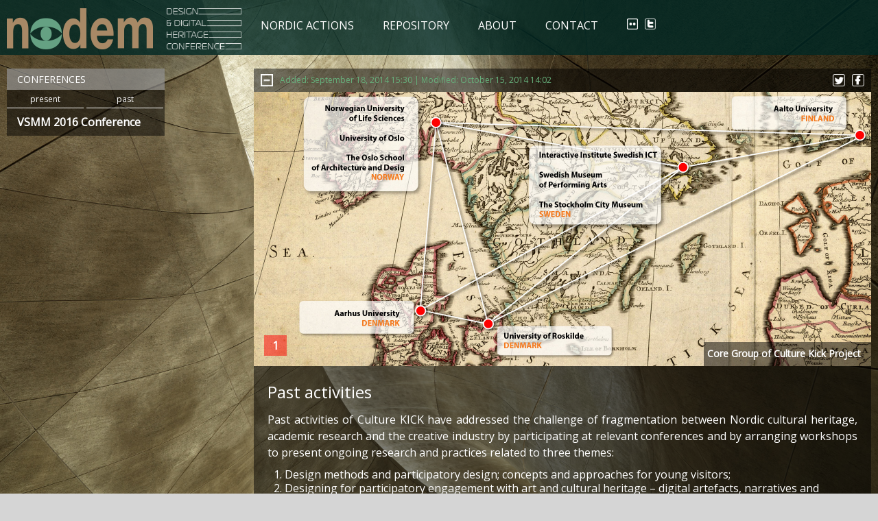

--- FILE ---
content_type: text/html; charset=UTF-8
request_url: http://nodem.org/nordic-actions/culture-kick/past-activities/
body_size: 4321
content:


<!DOCTYPE html>
<html lang="en-US">
<head>
<title>Past activities | Nodem</title>
<meta name="viewport" content="width=device-width">
<meta name="viewport" content="initial-scale=0.8, user-scalable=no">
<meta charset="UTF-8" />
<link rel="profile" href="http://gmpg.org/xfn/11">
<link rel="pingback" href="http://nodem.org/xmlrpc.php">
<link rel='dns-prefetch' href='//fonts.googleapis.com' />
<link rel='dns-prefetch' href='//s.w.org' />
<link rel="alternate" type="application/rss+xml" title="Nodem &raquo; Feed" href="http://nodem.org/feed/" />
<link rel="alternate" type="application/rss+xml" title="Nodem &raquo; Comments Feed" href="http://nodem.org/comments/feed/" />
		<script type="text/javascript">
			window._wpemojiSettings = {"baseUrl":"https:\/\/s.w.org\/images\/core\/emoji\/2.2.1\/72x72\/","ext":".png","svgUrl":"https:\/\/s.w.org\/images\/core\/emoji\/2.2.1\/svg\/","svgExt":".svg","source":{"concatemoji":"http:\/\/nodem.org\/wp-includes\/js\/wp-emoji-release.min.js?ver=4.7.31"}};
			!function(t,a,e){var r,n,i,o=a.createElement("canvas"),l=o.getContext&&o.getContext("2d");function c(t){var e=a.createElement("script");e.src=t,e.defer=e.type="text/javascript",a.getElementsByTagName("head")[0].appendChild(e)}for(i=Array("flag","emoji4"),e.supports={everything:!0,everythingExceptFlag:!0},n=0;n<i.length;n++)e.supports[i[n]]=function(t){var e,a=String.fromCharCode;if(!l||!l.fillText)return!1;switch(l.clearRect(0,0,o.width,o.height),l.textBaseline="top",l.font="600 32px Arial",t){case"flag":return(l.fillText(a(55356,56826,55356,56819),0,0),o.toDataURL().length<3e3)?!1:(l.clearRect(0,0,o.width,o.height),l.fillText(a(55356,57331,65039,8205,55356,57096),0,0),e=o.toDataURL(),l.clearRect(0,0,o.width,o.height),l.fillText(a(55356,57331,55356,57096),0,0),e!==o.toDataURL());case"emoji4":return l.fillText(a(55357,56425,55356,57341,8205,55357,56507),0,0),e=o.toDataURL(),l.clearRect(0,0,o.width,o.height),l.fillText(a(55357,56425,55356,57341,55357,56507),0,0),e!==o.toDataURL()}return!1}(i[n]),e.supports.everything=e.supports.everything&&e.supports[i[n]],"flag"!==i[n]&&(e.supports.everythingExceptFlag=e.supports.everythingExceptFlag&&e.supports[i[n]]);e.supports.everythingExceptFlag=e.supports.everythingExceptFlag&&!e.supports.flag,e.DOMReady=!1,e.readyCallback=function(){e.DOMReady=!0},e.supports.everything||(r=function(){e.readyCallback()},a.addEventListener?(a.addEventListener("DOMContentLoaded",r,!1),t.addEventListener("load",r,!1)):(t.attachEvent("onload",r),a.attachEvent("onreadystatechange",function(){"complete"===a.readyState&&e.readyCallback()})),(r=e.source||{}).concatemoji?c(r.concatemoji):r.wpemoji&&r.twemoji&&(c(r.twemoji),c(r.wpemoji)))}(window,document,window._wpemojiSettings);
		</script>
		<style type="text/css">
img.wp-smiley,
img.emoji {
	display: inline !important;
	border: none !important;
	box-shadow: none !important;
	height: 1em !important;
	width: 1em !important;
	margin: 0 .07em !important;
	vertical-align: -0.1em !important;
	background: none !important;
	padding: 0 !important;
}
</style>
<link rel='stylesheet' id='leftside-style-css'  href='http://nodem.org/wp-content/themes/leftside/style.css?ver=4.7.31' type='text/css' media='all' />
<link rel='stylesheet' id='leftside-googlefonts-css'  href='//fonts.googleapis.com/css?family=Open+Sans&#038;ver=4.7.31' type='text/css' media='all' />
<script type='text/javascript' src='http://nodem.org/wp-includes/js/jquery/jquery.js?ver=1.12.4'></script>
<script type='text/javascript' src='http://nodem.org/wp-includes/js/jquery/jquery-migrate.min.js?ver=1.4.1'></script>
<script type='text/javascript' src='http://nodem.org/wp-content/themes/leftside/js/nav.js?ver=4.7.31'></script>
<link rel='https://api.w.org/' href='http://nodem.org/wp-json/' />
<link rel="EditURI" type="application/rsd+xml" title="RSD" href="http://nodem.org/xmlrpc.php?rsd" />
<link rel="wlwmanifest" type="application/wlwmanifest+xml" href="http://nodem.org/wp-includes/wlwmanifest.xml" /> 
<meta name="generator" content="WordPress 4.7.31" />
<link rel="canonical" href="http://nodem.org/nordic-actions/culture-kick/past-activities/" />
<link rel='shortlink' href='http://nodem.org/?p=149' />
<link rel="alternate" type="application/json+oembed" href="http://nodem.org/wp-json/oembed/1.0/embed?url=http%3A%2F%2Fnodem.org%2Fnordic-actions%2Fculture-kick%2Fpast-activities%2F" />
<link rel="alternate" type="text/xml+oembed" href="http://nodem.org/wp-json/oembed/1.0/embed?url=http%3A%2F%2Fnodem.org%2Fnordic-actions%2Fculture-kick%2Fpast-activities%2F&#038;format=xml" />
<!--[if lt IE 9]>
<script src="http://nodem.org/wp-content/themes/leftside/js/ie.js"></script>
<![endif]-->
<script src="https://code.jquery.com/jquery-1.11.1.min.js"></script>
<script src="/wp-content/themes/leftside/js/main.js"></script>
</head>
<body class="page-template-default page page-id-149 page-child parent-pageid-141" >
<div class="header_long">
	<div id="container_modified">
		<a href="/"><img src="/wp-content/themes/leftside/images/logo.png" alt="logo" id="logo">
		<img src="/wp-content/themes/leftside/images/sub-logo.png" alt="sub-logo" id="sub-logo"></a>
		<ul id="sub-menu-ul">
			<li id="nordic-sub-btn" onmousemove="setNordicMenu()" ><a href="/nordic-actions/">NORDIC ACTIONS</a></li>
			<li><a target="_blank" href="http://repo.nodem.org">REPOSITORY</a></li>
			<li><a href="/about/">ABOUT</a></li>
			<li><a href="/contact/">CONTACT</a></li>
			<li><a href="https://www.flickr.com/photos/nodem_network/" target="_blank"><img src="/wp-content/themes/leftside/images/btn-flickr.png" height="10px" id="flickr"/></a>
			<li  style="padding-left:0px;"><a href="http://twitter.com/NODEMNetwork" target="_blank"><img src="/wp-content/themes/leftside/images/btn-tw.png" height="10px" id="flickr"/></a>
		</ul>
	</div>
	<div class="expand-menu" onmousemove="setNordicMenu()">
		<ul>
			<li><a href="/culture-kick/about/">About</a></li>
			<li><a href="/culture-kick/culture-kick-partners/">Culture KICK Partners</a></li>
			<li><a href="/culture-kick/ongoing-activities/">Ongoing activities</a></li>
			<li><a href="/culture-kick/past-activities/">Past activities</a></li>
			<li><a href="/culture-kick/outcomes/">Outcomes</a></li>
			<!--<li><a href="/new_site/culture-kick/invitation/">Invitation</a></li>-->
			<li><a href="/nordic-actions/culture-kick/contact/">Contact</a></li>
		</ul>
	</div>
</div>
<div id="container_modified">

<div id="header">
	
	
	<div id="sidebar">
		<div id="nav_menu-2" class="widget widget_nav_menu"><h4 class="widgettitle">CONFERENCES</h4><div class="menu-conferences-container"><ul id="menu-conferences" class="menu"><li id="menu-item-51" class="menu-item menu-item-type-custom menu-item-object-custom menu-item-has-children menu-item-51"><a href="#">present</a>
<ul class="sub-menu">
	<li id="menu-item-584" class="menu-item menu-item-type-post_type menu-item-object-page menu-item-home menu-item-584"><a href="http://nodem.org/">VSMM 2016 Conference</a></li>
</ul>
</li>
<li id="menu-item-52" class="menu-item menu-item-type-custom menu-item-object-custom menu-item-has-children menu-item-52"><a href="#">past</a>
<ul class="sub-menu">
	<li id="menu-item-552" class="menu-item menu-item-type-post_type menu-item-object-page menu-item-552"><a href="http://nodem.org/dish-2015-conference/">DISH 2015 Conference</a></li>
	<li id="menu-item-9" class="menu-item menu-item-type-post_type menu-item-object-page menu-item-9"><a href="http://nodem.org/nodem-2014/">NODEM 2014 Poland</a></li>
	<li id="menu-item-85" class="menu-item menu-item-type-post_type menu-item-object-page menu-item-85"><a href="http://nodem.org/nodem-2013-sweden/">NODEM 2013 Sweden</a></li>
	<li id="menu-item-84" class="menu-item menu-item-type-post_type menu-item-object-page menu-item-84"><a href="http://nodem.org/nodem-2012-hong-kong/">NODEM 2012 Hong Kong</a></li>
	<li id="menu-item-83" class="menu-item menu-item-type-post_type menu-item-object-page menu-item-83"><a href="http://nodem.org/nodem-2010-denmark/">NODEM 2010 Denmark</a></li>
	<li id="menu-item-82" class="menu-item menu-item-type-post_type menu-item-object-page menu-item-82"><a href="http://nodem.org/nodem-2008-iceland/">NODEM 2008 Iceland</a></li>
	<li id="menu-item-81" class="menu-item menu-item-type-post_type menu-item-object-page menu-item-81"><a href="http://nodem.org/nodem-2006-norway/">NODEM 2006 Norway</a></li>
	<li id="menu-item-80" class="menu-item menu-item-type-post_type menu-item-object-page menu-item-80"><a href="http://nodem.org/nodem-2004-finland/">NODEM 2004 Finland</a></li>
	<li id="menu-item-79" class="menu-item menu-item-type-post_type menu-item-object-page menu-item-79"><a href="http://nodem.org/nodem-2003-sweden/">NODEM 2003 Sweden</a></li>
</ul>
</li>
</ul></div></div>	</div>
<!--	<img src="/wp-content/themes/leftside/images/stamp.png" id="stamp"/>-->
</div>


<div id="content_title">
	<img onclick="hideContent()" src="/wp-content/themes/leftside/images/btn-minimize.png" alt="btn"/> 
	Added: September 18, 2014 15:30 | Modified: October 15, 2014 14:02 
	<img onclick="fbShare()" src="/wp-content/themes/leftside/images/btn-share-fb.png" style="float:right; margin: 3px 0px 0px 10px;" alt="btn"/> 
	<img onclick="twShare()" src="/wp-content/themes/leftside/images/btn-share-tw.png" style="float:right; margin: 3px 0px 0px 10px;" alt="btn"/> 
</div>

<a href="http://repo.nodem.org" target="_blank"><img alt="btn" class="side-btn" src="/wp-content/themes/leftside/images/side-btn-repo.png" /></a>
<img alt="btn" onclick="changeBackground(true)" class="side-btn" src="/wp-content/themes/leftside/images/side-btn-theme.png" style="top:90px;" />
<img id="currentBack" alt="none" style="display:none;" /><div id='header-image'><div class='image-element' style='background-image: url(http://nodem.org/wp-content/uploads/2014/09/01_Core-Group-of-Culture-Kick-Project.jpg);'>
					 			<div class='image-title'>
					 				<span style='font-weight: bold; font-size: 14px;'>Core Group of Culture Kick Project</span>
					 				<span style='font-weight: normal; font-size: 10px; padding-left: 10px;'> </span></div>
						  </div><ul><li  class='active' onclick='selectImage(1)'>1</li></ul></div><div id="content">

			<h4 class="page-title">Past activities</h4>

		<p>Past activities of Culture KICK have addressed the challenge of fragmentation between Nordic cultural heritage, academic research and the creative industry by participating at relevant conferences and by arranging workshops to present ongoing research and practices related to three themes:</p>
<ol>
<li>Design methods and participatory design; concepts and approaches for young visitors;</li>
<li>Designing for participatory engagement with art and cultural heritage – digital artefacts, narratives and mashups;</li>
<li>Design concepts, methods and approaches for curatorial challenges related to performative art in digital and physical museum spaces.</li>
</ol>
<p>&nbsp;</p>
<p>The main past activities:</p>
<ul>
<li><strong>WORKSHOP 1: Participatory Design in the Cultural Heritage Museum</strong></li>
<li><strong>WORKSHOP 2: Curatorial challenges and new forms of participation in Museums</strong></li>
<li><strong>WEBSITE DEVELOPMENT: Phase I</strong></li>
<li><strong>EVALUATION WEBSITE DEVELOPMENT: Phase I</strong></li>
<li><strong>WEBSITE DEVELOPMENT: Phase II</strong></li>
<li><strong>DEVELOPMENT OF KNOW-HOW BOOKS PROTOTYPE</strong></li>
<li><strong>CULTURE KICK AT NODEM 2012</strong></li>
<li><strong>CULTURE KICK AT INCLUSIVE MUSEUM 2013</strong></li>
<li><strong>CULTURE KICK AT MUSEUM NEXT 2013<br />
</strong></li>
<li><strong>CULTURE KICK AT NODEM 2013</strong></li>
<li><strong>KNOW-HOW BOOK PROTOTYPE: Ten Innovations by Halina Gottlieb</strong></li>
</ul>
<p>&nbsp;</p>
<p>Detailed decriptions can be found here: <a href="http://nodem.org/new_site/wp-content/uploads/2014/09/CultureKickPastActivities.pdf">CultureKick Past Activities</a> (pdf)</p>
<p>&nbsp;</p>
<p>&nbsp;</p>
<p>&nbsp;</p>
<p>&nbsp;</p>
		<div class="pagelink"></div>

		

<div id="comments">

	
	
</div><!-- #comments -->

	
	<h5></h5>
</div>		
	

</div><!-- #container -->
<div id="footer">

 

	<div class="site-info">
		Copyright 2026  <a href="http://nodem.org/" title="Nodem">Nodem</a> - 
		<a href="http://wordpress.org" title="WordPress Blog Platform">Proudly powered by WordPress</a>
	</div>
	<script>
	  (function(i,s,o,g,r,a,m){i['GoogleAnalyticsObject']=r;i[r]=i[r]||function(){
	  (i[r].q=i[r].q||[]).push(arguments)},i[r].l=1*new Date();a=s.createElement(o),
	  m=s.getElementsByTagName(o)[0];a.async=1;a.src=g;m.parentNode.insertBefore(a,m)
	  })(window,document,'script','//www.google-analytics.com/analytics.js','ga');
	  
	  ga('create', 'UA-37139004-1', 'auto');
	  ga('require', 'displayfeatures');
	  ga('send', 'pageview');
	
	</script>

</div>

<script type='text/javascript' src='http://nodem.org/wp-includes/js/wp-embed.min.js?ver=4.7.31'></script>
</body>
</html>

--- FILE ---
content_type: text/css
request_url: http://nodem.org/wp-content/themes/leftside/style.css?ver=4.7.31
body_size: 4399
content:
/*
Theme Name: NODEM Fresh
Theme URI: http://studiozamojski.com
Version: 1.0
Author: Adrian Moczulski based on Guido van der Leest
Author URI: http://studiozamojski.com
Description: NODEM elegant and modern theme.  
Tags: two-columns, left-sidebar, fixed-layout, responsive-layout, custom-background, custom-header, custom-menu, featured-images, white, red, light, gray, editor-style, translation-ready
License: commercial
License URI: http://#
Text Domain: NODEM

NODEM, Copyright 2014, Adrian Moczulski
*/


/* RESET STYLESHEET 
Source: http://meyerweb.com/eric/tools/css/reset
Copyright author: Eric Meyer
Author URI: http://meyerweb.com/ 
License: none (public domain) 
*/

html, body, div, span, applet, object, iframe,
h1, h2, h3, h4, h5, h6, p, blockquote, pre,
a, abbr, acronym, address, big, cite, code,
del, dfn, em, img, ins, kbd, q, s, samp,
small, strike, strong, sub, sup, tt, var,
b, u, i, center,
dl, dt, dd, ol, ul, li,
fieldset, form, label, legend,
table, caption, tbody, tfoot, thead, tr, th, td,
article, aside, canvas, details, embed, 
figure, figcaption, footer, header, hgroup, 
menu, nav, output, ruby, section, summary,
time, mark, audio, video {
	margin: 0;
	padding: 0;
	border: 0;
	font-size: 100%;
	font: inherit;
	vertical-align: baseline;
}

/* HTML5 display-role reset for older browsers */
article, aside, details, figcaption, figure, 
footer, header, hgroup, menu, nav, section {
	display: block;
}

body { 
	line-height: 1;
	background-image: url(http://nodem.org/wp-content/themes/leftside/images/bcks/tlo17.jpg) !important; 
}

ol, ul {
	list-style: none;
}

blockquote, q {
	quotes: none;
}

blockquote:before, blockquote:after,
q:before, q:after {
	content: '';
	content: none;
}

table {
	border-collapse: collapse;
	border-spacing: 0;
}


/* GENERAL */
body {background: #d5d5d5; background-position: center center; background-repeat: no-repeat; background-size: cover; background-attachment: fixed; width: 100%; height: 100%; font-family: 'Open Sans', sans-serif; font-size:1em; color:#333; line-height:1.5em; -webkit-transition: all 1.0s ease-in-out; -moz-transition: all 1.0s ease-in-out; transition: all 1.0s ease-in-out;}
#container {max-width: 1200px; background:#fff; margin: 10px auto 10px; margin-top: 0px; padding: 0; text-align: left; word-wrap: break-word;}
#container_modified { margin: 0px 10px 10px 10px; }
#content {width: 62%; float:right; padding: 20px; word-wrap: break-word; background: rgba(0,0,0,0.5); margin-bottom: 30px; margin-top: 0px; color: #fff; min-height: 390px;}
#content_title {width: 62%; float:right; padding: 5px 10px 5px 10px; word-wrap: break-word; background: rgba(0,0,0,0.5); margin-bottom: 0px; margin-top: 90px; color: #fff; font-size: 12px; color: #67b27d; }
#content_title img { height: 18px; float: left; margin: 3px 10px 0px 0px; cursor: pointer;}

h1 {font-size:3.0em; line-height:1.2em;}
h2 {font-size:2.5em; line-height:1.2em;}
h3 {font-size:2.0em; line-height:1.5em;}
h4 {font-size:1.5em; line-height:1.5em;}
h5 {font-size:1.0em; line-height:2em;}
h6 {font-size:0.75em; line-height:2em;}

a {text-decoration:none; color: inherit;}
a:hover {text-decoration:none;;}

strong {font-weight: bold;}
small {font-size:0.75em;}
big {font-size: 1.5em;}
pre {margin: 5px 0; border: 1px solid #ccc; background: #f8f8f8; padding:10px; word-wrap: break-word;}
code, cite, em, abbr, acronym, q {font-style:italic;}
blockquote, address {padding:5px; font-size:1.2em; line-height:1.5em; font-style:italic;}
p {margin:0 0 10px; text-align:justify;}

table {margin:10px; border-collapse:collapse;}
table, th, td {border: 1px solid #ccc; padding:5px 10px;}

ul {list-style: square; margin: 2px 0 2px 15px;}
li {margin: 0 0 0 10px; line-height: 1.3;}
ol {list-style: decimal; margin: 2px 0 2px 15px;}
dl {margin: 10px;}
dt {margin: 0; font-size:1.25em; font-weight:bold;}
dd {margin: 0 0 0 10px;}

input, select, textarea {border:1px solid #ccc; padding: 2px; background: none;font-size:1em; font-family: 'Open Sans', sans-serif; border-radius:5px;-moz-border-radius:5px;}
input[type="submit"]{cursor:pointer;	border:0; -webkit-appearance:none; padding:2px 10px; background: #e77776; color:#fff; border-radius:5px;-moz-border-radius:5px;}
input[type="submit"]:hover {background: #666; color:#ddd;}
select {max-width:100%;}


/* HEADER */
#header {width:350px; float:left; padding: 10px; background: transparent; padding-left: 0px; margin-top: 80px; position: fixed; -webkit-transition: all 0.5s ease-in-out; -moz-transition: all 0.5s ease-in-out; transition: all 0.5s ease-in-out; }
#header:after {content:''; display:block; clear:both;}
#header .logo {width:100%; text-align:center; padding: 0 0 20px;}
#header .logo h1 a:hover {text-decoration:none; color:#333;}
#header .logo h4 {padding:5px 0;}
#header .logo img {padding:10px 0 0;}

#header-image {width: 66%; height: 400px; float:right; background:transparent; overflow: hidden; position: relative; }
#header-image .image-element { width: 100%; height: 400px; position: relative; background-repeat: no-repeat; background-position: center center; background-size: cover; -webkit-transition: all 0.5s ease-in-out; -moz-transition: all 0.5s ease-in-out; transition: all 0.5s ease-in-out; }
#header-image .image-title { background-color: rgba(0,0,0,0.5);padding: 5px;text-align: right;position: absolute;bottom: 0px;right:0px;color: #fff;font-size: small; }
#header-image ul { position: absolute; left: 0px; bottom: 0px; color: #fff; list-style: none; margin: 15px; }
#header-image ul li { display: inline-block; text-align: center; background-color: rgba(0,0,0,0.5); padding: 5px 12px 5px 12px; cursor: pointer; font-weight: bold; margin: 0px 10px 0px 0px; }
#header-image ul .active { background-color: rgba(255,0,0,0.5) !important; }
#header-image:after {content:''; display:block; clear:both;}
#header-image .header-img {width: 100%; height: 400px; margin-top: 0px;}

#header-image-mobile {display:none;}

.header_long { width: 100%; clear: both; height: 80px; margin-top: -10px; background-color: rgba(0,40,37,0.8); position: fixed; z-index: 1; -webkit-transition: all 0.5s ease-in-out; -moz-transition: all 0.5s ease-in-out; transition: all 0.5s ease-in-out; }
.header_long #logo , .header_long #sub-logo { height: 60px; margin: 10px 20px 0px 0px;  float: left; }
.header_long #sub-logo { margin-right: -10px; }
.header_long #others { width: 150px; margin-top: 30px;  }
.header_long .pictures { float: right;  }
.header_long #sub-menu-ul {  }
.header_long #sub-menu-ul img  { height: 16px; }
.header_long #sub-menu-ul li { display: inline-block; width: auto; padding: 25px 30px 0px 20px; color: #fff; }
.header_long .expand-menu { position: absolute; background-color: rgba(0,0,0,0.5); color: #fff; width: 150px; height: 0px;  overflow: hidden; top: 80px; left: 370px; -webkit-transition: all 0.5s ease-in-out; -moz-transition: all 0.5s ease-in-out; transition: all 0.5s ease-in-out; }
.header_long #sub-menu-ul li { display: inline-block; width: auto; padding: 25px 0px 0px 28px; color: #fff; }
.header_long .expand-menu ul { margin: 0px 0px 0px 0px; padding: 0px 0px 0px 0px; width: 100%; list-style: none; }
.header_long .expand-menu ul li { padding: 5px 15px 5px 15px; border-bottom: 1px solid #fff; margin: 0px 0px 0px 0px; -webkit-transition: all 0.5s ease-in-out; -moz-transition: all 0.5s ease-in-out; transition: all 0.5s ease-in-out; }
.header_long .expand-menu ul li:hover { background-color: rgba(255,255,255,0.5); color: #000; }
.header_long #container { background-color: inherit; }


/* HEADER MENU */
.nav-head {background:none; clear:both; margin:0; padding:10px 0;}
.nav-head select {display:none;}
.nav-head ul {padding:0; margin:0;}
.nav-head ul li {list-style-type: none; position: relative; padding:0; margin:0;}
.nav-head ul li a {text-decoration: none; padding: 5px 4%; display:inline-block; width:92%;}
.nav-head ul li a:hover {text-decoration:none; background:#e77776; color:#fff;}
.menu .current_page_item > a, .menu .current_page_parent > a {text-decoration:none; color: #999;}


/* HEADER SUBMENU */
.nav-head ul ul {display:none; position: absolute; left: 100%; top: 0; padding: 0;}
.nav-head ul ul ul {display:none; position: absolute; top: 0; left: 100%;}
.nav-head ul ul a {width:15em; padding: 5px 10px; background: #666; color: #ddd;}
.nav-head ul li:hover > ul {display:block;}
.nav-head ul li ul li {margin:0;}


/* PAGE */
.page-title {margin: 0; padding: 0 0 10px;}
.pagelink {clear:both; margin:20px 0 10px;}
.edit-link {display:block; clear:both; text-align:center; margin:10px 0; padding: 5px; background: none; border:1px solid #ccc;  border-radius:5px;-moz-border-radius:5px;}


/* POST */
.post-title {margin: 0; padding: 0;}
.post-title a:hover {color:#333; text-decoration:none;}
.excerpt {padding:5px 0 0;}
.sticky {text-align:center; clear:both; color:#fff; background: #e77776; margin: 0 0 10px; padding:5px; border:0;}
.postmetadata {clear:both; margin:20px 0; padding:5px 10px; background: #f8f8f8; border:1px solid #ccc; border-radius:5px;-moz-border-radius:5px;}
.more {clear:both; margin:0 0 20px; padding:0 0 20px; border-bottom:1px solid #ccc;}
.more:after {content:''; display:block; clear:both;}
a.readmore {float:right; padding: 2px 10px; background: #e77776; color:#fff; border-radius:5px;-moz-border-radius:5px;}
a.readmore:hover {background: #666; color:#ddd; text-decoration:none;}
.post-nav {padding: 5px 0; clear:both;}
.post-nav:after {content:''; display:block; clear:both;}
.nav-prev {float:left;}
.nav-next{float:right;}


/* IMAGE AND VIDEO */
embed, iframe, object, video {max-width:100%;}
img {max-width:100%; height:auto;}

img.alignright {float:right; margin:0 0 1em 1em;}
img.alignleft {float:left; margin:0 1em 1em 0;}
img.aligncenter {display: block; margin-left: auto; margin-right: auto; margin-bottom:1em;}
.alignright {float:right; margin:0 0 1em 1em;}
.alignleft {float:left; margin:0 1em 1em 0;}
.aligncenter {display: block; margin-left: auto; margin-right: auto; margin-bottom:1em;}

.wp-post-image {float:left; margin: 10px 20px 5px 0;}
.single-image {float:left; margin: 5px 20px 5px 0;}

.wp-caption {background:none; max-width: 100%;}
.wp-caption-text {text-align:center; word-wrap: break-word;}

.gallery dl, .gallery dt, .gallery dd {margin:0; padding:0;}
.gallery-caption {background:none; max-width: 100%;}
.gallery-caption-text {text-align:center; word-wrap: break-word;}


/* SEARCHFORM */
.search-form {padding:10px 0;}
.search-field {width:50%;}
.screen-reader-text {display:none;}


/* COMMENTS */
#comments {clear:both; word-wrap: break-word;}
#comments .comment-list {list-style:none; background:#f8f8f8; border:1px solid #ccc; font-weight:normal; margin: 20px 0; padding: 0 15px 0; border-radius:5px;-moz-border-radius:5px;}
#comments .children {list-style:none; background: #f8f8f8; margin: 0; padding: 0 0 0 15px;}
.comment-body {border-left:2px solid #e77776; padding: 0 0 0 15px; margin:20px 0;}
.comment-notes, .form-allowed-tags {font-size:0.75em; padding:0;}
.comments-title, .comment-reply-title, .no-comments {clear:both; font-size: 1.5em;} 
.bypostauthor {color:#333;}

#respond {padding:0; margin:0; clear:both;}
#commentform label {padding: 0 0 5px; display:block;}
#commentform textarea, #commentform input {width: 90%; padding:5px;}
#commentform input[type="submit"]{width:9em;} 


/* SIDEBAR AND WIDGETS */
.widget_nav_menu { background-color: rgba(0,0,0,0.5) !important; height: auto; width: 230px; color: #fff !important; padding: 0px 0px 10px 0px !important; -webkit-transition: all 0.5s ease-in-out; -moz-transition: all 0.5s ease-in-out; transition: all 0.5s ease-in-out; }
#sidebar {width: 230px; float:left; word-wrap: break-word; margin-top: 0px; }
.widget {padding:0px 0; margin: 10 0 10px; background: none;}
.widgettitle, .nav-widgettitle {background: rgba(255,255,255,0.4); color: #fff; padding:5px 15px; margin:0 0 0 0px; font-size: 14px;}
#wp-calendar {width:90%;}
.tab-selector { font-size: 12px; border-bottom: 1px solid #fff; display: inline-block; padding: 0px; margin: 0px 0px 10px 0px; cursor: pointer; width: 112px; text-align: center; }
.tab-selector img { display: none; }
.tab-content ul { margin: 0px 0px 0px 5px !important; list-style: none; }
.tab-content ul li a { font-weight: bold; }
.tab-content ul li ul li a { font-weight: normal !important; }
#stamp { width: 105px; float: left; margin: 0px 0px 0px 10px; }
.side-btn{ position: fixed; width: 90px; left: 0px; margin-top: 500px; cursor: pointer; display: none;  }

/* FOOTER */
#footer {width:100%; clear:both; background-color: transparent;}
#footer a {color:#ddd;}
#footer .widget {padding:0; margin: 20px 0 0; background-color: transparent;}
#footer .widgettitle {padding:0; background:none; color:#fff; display: none;}

#footer input, #footer select, #footer textarea {background:#ddd; border:1px solid #ddd;}
#footer input[type="submit"] {border:0; background: #ddd; color:#333;}
#footer input[type="submit"]:hover {background: #fff; color:#333;}

#footer-widgets {width: 100%; margin:0 auto 0; padding:0; background:transparent; color:#ddd;}
#footer-widgets:after {content:''; display:block; clear:both;}

.footer-left {float: left; width: 30%; margin:10px 0 0 2%; padding:0; word-wrap: break-word;}
.footer-middle { width: 100%; margin: 0px; padding:0; word-wrap: break-word;}
.footer-right {float: right; width: 30%; margin:10px 2% 0 0; padding:0; word-wrap: break-word;}

#footer .sponsors { background-color: #fff; margin: 0px; list-style: none; text-align: center; padding-top: 10px; padding-bottom: 0px; } 
#footer .picture-title { text-align: center; padding-top: 10px; padding-bottom: 10px; color: #fff; background-color: rgba(0,0,0,0.5); width: 100%; min-height: 30px;} 
#footer .sponsors li { display: inline-block; margin: 0px -2px 0px -3px; } 
#footer .sponsors li img { height: 50px;  } 

#footer .site-info {text-align:center; clear:both; padding:10px; background:#fff; color:#ddd; display: none;}

.hidden-content { overflow: hidden; height: 20px; -webkit-transition: all 0.5s ease-in-out; -moz-transition: all 0.5s ease-in-out; transition: all 0.5s ease-in-out; }

.small-side{ width: 50px; }
.second-pos { top: 55px !important; }
.third-pos { top: 100px !important; }

.fb-featured{
	width: 1000px;
	height: 1000px; 
}

@media screen and (max-width: 959px) {
	#stamp { display: none;  }
	#sub-logo { display: none; }
	#header { width: 250px; }
	#sub-menu-ul li { padding: 25px 0px 0px 5px !important; }
	#content_title { font-size: 11px; }
	#footer .sponsors li img { height: 35px; }
	.header_long .expand-menu {left: 270px;}
}

/* Mobile */
@media screen and (max-width: 749px) { 
	.header_long { background-color: #858584; height: auto; }
	#sub-menu-ul { clear: both; margin: 0px -10px 0px -10px; background-color: #003812; }
	#logo { width: 100%; height: auto !important; margin: 10px 20px 10px 0px !important; }
	body { background-image: none !important; background-color: #003812; }
	.header_long #container_modified { margin: 0px 10px 0px 10px !important; }
	#sub-menu-ul li { padding: 10px 0px 10px 5px !important; }
	.side-btn { display: none; }
	#header { z-index: 1; margin-left: -10px; width: 100%; }
	#sidebar, #sidebar .widget_nav_menu { width: 100%; }
	.widget_nav_menu h4 { background-color: #003812; border-top: 1px solid #fff; border-bottom: 1px solid #fff; padding: 5px 0px 5px 0px; text-align: center; font-size: 18px;  font-weight: bold;}
	.tab-selector img { display: inline-block; height: 20px; vertical-align: middle; margin: 0px 10px 0px 10px; }
	.tab-selector { border-bottom: none; }
	.tab-selector:nth-of-type(2) { float: right; display: inline-block; }
	.menu-conferences-container { margin: -34px 0px 0px 0px; }
	.widget_nav_menu { background-color: #003812 !important; border-bottom: 3px solid #fff; }
	.tab-content ul, .tab-content ul li { margin: 0px 0px 0px 0px !important; }
	.tab-content ul { padding-left: 20px; }
	.menu_hidden { overflow: hidden; height: 30px; border-bottom: none; }
	#content_title { font-size: 11px; padding: 0px 0px 5px 10px; background-color: transparent; }
	#content { padding: 10px 0px 10px 0px; background-color: transparent; }
	#footer .sponsors li img { width: 100%; height: auto; }
	#footer .sponsors li { width: 30%; height: auto; }
	#footer .sponsors li:nth-of-type(1), #footer .sponsors li:nth-of-type(2) { width: 45% !important; height: auto; }
	
	#header-image {height: 300px !important; }
	#header-image .image-element { height: 300px !important; }
	
	
}

@media print {
	.side-btn { display: none; }
	.header_long { display: none; }
	#header { display: none; }
	#header-image { display: none; }
	#content_title { background-color: #fff; color: #000 !important; margin-top: 0px !important; float: left !important; width: auto !important; }
	#footer { display: none; }
	body { background-color: #fff !important; background-image: none !important; }
	#content { color: #000; background-color: #fff; float: left !important; width: auto !important;  }
}

--- FILE ---
content_type: application/javascript
request_url: http://nodem.org/wp-content/themes/leftside/js/main.js
body_size: 2978
content:
var currentBack = 0;
var back_titles = ["","Museum of History of Polish Jews, W. Kryński",
"Museum of King Jan III’s Palace at Wilanów, W. Holnicki",
"Museum of History of Polish Jews, W. Kryński",
"The Fryderyk Chopin Museum",
"Museum of King Jan III’s Palace at Wilanów, W. Holnicki",
"Museum of History of Polish Jews, W. Kryński",
"The Fryderyk Chopin Museum",
"Museum of History of Polish Jews, W. Kryński",
"Museum of King Jan III’s Palace at Wilanów, W. Holnicki",
"Museum of History of Polish Jews, W. Kryński",
"Museum of King Jan III’s Palace at Wilanów, W. Holnicki",
"Museum of History of Polish Jews, W. Kryński",
"Museum of King Jan III’s Palace at Wilanów, W. Holnicki",
"Museum of History of Polish Jews, W. Kryński",
"The Royal Castle in Warsaw",
"Museum of History of Polish Jews, W. Kryński",
"Museum of History of Polish Jews, W. Kryński",
"Zachęta – National Gallery of Art"];
$(document).ready(function(){
	//get data
	var firstLvl =  $(".menu").children();
	var present = $($(firstLvl[0]).children("ul")[0]).html();
	var past = $($(firstLvl[1]).children("ul")[0]).html();
	
	//set data
	var container = $(".menu-conferences-container");
	var btn1 = "<div class='tab-selector' onclick='openMenu(1)'><img src='/wp-content/themes/leftside/images/btn-menu.png' alt='menu' /> present</div> ";
	var btn2 = "<div class='tab-selector' onclick='openMenu(2)'>past <img src='/wp-content/themes/leftside/images/btn-menu.png' alt='menu' /></div> ";
	var cnt1 = "<div class='tab-content' id='tab-1'><ul class='menu'>"+ present +"</ul></div>";
	var cnt2 = "<div class='tab-content' id='tab-2' style='display:none;'><ul class='menu'>"+ past +"</ul></div>";
	var preparedData = btn1 + btn2 + cnt1 + cnt2;
	
	$(container).html(preparedData);
	setTimeout(function(){ setSizing(); }, 100);
	$(".widget_nav_menu").addClass("menu_hidden");
	//changeBackground(false);
	
	//setTimeout(function() {
		if( getCookie("cMenu") != "" ) { openMenu(getCookie("cMenu")); openMenu(getCookie("cMenu")); }
	//}, 100);
});

$(window).resize(function(){ setSizing(); });
$(window).scroll(function(){ if($(window).width()<750){ hideLogo(); } });

function setSizing(){
	//set sizing
	var contentWidth = $(window).width()-380;
	var hWindow = $(window).height();
	
	if(hWindow<760){
		$(".side-btn").addClass("small-side");
		$($(".side-btn").get(1)).addClass("second-pos");
		$($(".side-btn").get(2)).addClass("third-pos");
	}
	else {
		$(".side-btn").removeClass("small-side");
		$($(".side-btn").get(1)).removeClass("second-pos");
		$($(".side-btn").get(2)).removeClass("third-pos");
	}
	
	if($(window).width()>=960) {
		$("#header-image").css("width", contentWidth + "px");
		$("#content").css("width", (contentWidth-40) + "px");
		$("#content_title").css("width", (contentWidth-20) + "px");
		$("#header").css("margin-top", "80px");
	 	$("#content_title").css("margin-top", "90px");
	}
	
	else if($(window).width()>=750) { 
	 	$("#header-image").css("width", (contentWidth+100) + "px");
		$("#content").css("width", (contentWidth-40+100) + "px");
		$("#content_title").css("width", (contentWidth-20+100) + "px");
		$("#header").css("margin-top", "80px");
	 	$("#content_title").css("margin-top", "90px");
	 }
	 else {
	 	var marginTop = $(".header_long").height();
	 	$("#header").css("margin-top", (marginTop-20)+"px");
	 	$("#content_title").css("margin-top", (marginTop+40) + "px");
		$("#content_title").css("width", "100%");
		$("#header-image").css("width", "100%");
		$("#content").css("width", "100%");
	 }
}

function selectImage(no){
	var multiplier = no-1;
	var imageHeight = $("#header-image .image-element").height() * (-1);
	var images =  $("#header-image .image-element");
	$("#header-image .image-element").css("-webkit-transform","translate3d(0px,"+(multiplier*imageHeight)+"px,0px)");
	$("#header-image .image-element").css("-moz-transform","translate3d(0px,"+(multiplier*imageHeight)+"px,0px)");
	$("#header-image .image-element").css("transform","translate3d(0px,"+(multiplier*imageHeight)+"px,0px)");
	
	$("#header-image ul .active").removeClass("active");
	$($("#header-image ul li").get(multiplier)).addClass("active");
	
}

function openMenu(menuId){
	setCookie("cMenu", menuId, 360);

	if(menuId==1) { $("#tab-1").css("display","block"); $("#tab-2").css("display","none"); }
	if(menuId==2) { $("#tab-2").css("display","block"); $("#tab-1").css("display","none"); }

	if($(window).width()<750){
		if( $(".widget_nav_menu").hasClass("menu_hidden") ) $(".widget_nav_menu").removeClass("menu_hidden");
		else $(".widget_nav_menu").addClass("menu_hidden");
	}
	setCookie("cMenu", menuId, 360);
}

function hideLogo(){
	var pageOverflow = $(window).scrollTop();
	var hLogo = $("#logo").height() * (-1) - 10;
	if(pageOverflow>100) {
		$(".header_long").css("top", hLogo+"px");
		$("#header").css("top", "-150px");
	}
	else {
		$(".header_long").css("top", "10px");
		$("#header").css("top", "10px");
	}
}
function changeBackground(change){
	

	if(getCookie("backgroundNo") != "") currentBack = getCookie("backgroundNo");
	else currentBack = 0;
	
	if(change) currentBack++;
	if(change) setCookie("backgroundNo", currentBack, 360);
	
	var fileName1 = "";
	var localBack = currentBack%18 + 1;
	$(".picture-title").html(back_titles[localBack]);
	if(localBack<10) fileName1 = "tlo0"+localBack+".jpg";
	else fileName1 = "tlo"+localBack+".jpg";
	
	currentBack++;
	localBack = currentBack%18 + 1;
	
	var fileName2 = "";
	if(localBack<10) fileName2 = "tlo0"+localBack+".jpg";
	else fileName2 = "tlo"+localBack+".jpg";
	
	$("body").css("background-image","url(/wp-content/themes/leftside/images/bcks/"+ fileName1 +"), url(/wp-content/themes/leftside/images/bcks/"+ fileName2 +")");
	$("#currentBack").attr("src", "/wp-content/themes/leftside/images/bcks/"+fileName1);
	
	$("#currentBack").load(function() { setThemeColor(); });
}

function setThemeColor(){
	if($(window).width()>=750) //setTimeout(function(){
		var rgb = getAverageRGB(document.getElementById('currentBack'));
		rgb.r /= 2;
		rgb.g /= 2;
		rgb.b /= 2;
		
		rgb.r = Math.floor(rgb.r);
		rgb.g = Math.floor(rgb.g);
		rgb.b = Math.floor(rgb.b);
		
		var contra =  clone(rgb);
		
		contra.r = 255-contra.r;
		contra.g = 255-contra.g;
		contra.b = 255-contra.b;
		
		$(".header_long").css("background-color","rgba("+ rgb.r +","+ rgb.g +","+ rgb.b +",0.85)");
		$(".expand-menu").css("background-color","rgba("+ rgb.r +","+ rgb.g +","+ rgb.b +",0.85)");
		$("#content").css("background-color","rgba("+ rgb.r +","+ rgb.g +","+ rgb.b +",0.85)");
		$("#content_title").css("background-color","rgba("+ rgb.r +","+ rgb.g +","+ rgb.b +",0.85)");
		$(".image-title").css("background-color","rgba("+ rgb.r +","+ rgb.g +","+ rgb.b +",0.85)");
		$("#nav_menu-2").css("background-color","rgba("+ rgb.r +","+ rgb.g +","+ rgb.b +",0.85)");
		$("#content_title").css("color","rgb("+ contra.r +","+ contra.g +","+ contra.b +")");
	//}, 1000); 
}

function setCookie(name,value,days) {
	document.cookie = name+"=; expires=Thu, 01 Jan 1970 00:00:00 UTC";
    if (days) {
        var date = new Date();
        date.setTime(date.getTime()+(days*24*60*60*1000));
        var expires = "; expires="+date.toUTCString();
    }
    else var expires = "";
    document.cookie = name+"="+value+expires+"; path=/";
    
    
    console.log(document.cookie);
}

function getCookie(cname) {
    var name = cname + "=";
    var ca = document.cookie.split(';');
    for(var i=0; i<ca.length; i++) {
        var c = ca[i];
        while (c.charAt(0)==' ') c = c.substring(1);
        if (c.indexOf(name) != -1) return c.substring(name.length,c.length);
    }
    return "";
}

function getAverageRGB(imgEl) {

    var blockSize = 5, // only visit every 5 pixels
        defaultRGB = {r:0,g:0,b:0}, // for non-supporting envs
        canvas = document.createElement('canvas'),
        context = canvas.getContext && canvas.getContext('2d'),
        data, width, height,
        i = -4,
        length,
        rgb = {r:0,g:0,b:0},
        count = 0;

    if (!context) {
        return defaultRGB;
    }

    height = canvas.height = imgEl.naturalHeight || imgEl.offsetHeight || imgEl.height;
    width = canvas.width = imgEl.naturalWidth || imgEl.offsetWidth || imgEl.width;

    context.drawImage(imgEl, 0, 0);

    try {
        data = context.getImageData(0, 0, width, height);
    } catch(e) {
        /* security error, img on diff domain */
        return defaultRGB;
    }

    length = data.data.length;

    while ( (i += blockSize * 4) < length ) {
        ++count;
        rgb.r += data.data[i];
        rgb.g += data.data[i+1];
        rgb.b += data.data[i+2];
    }

    // ~~ used to floor values
    rgb.r = ~~(rgb.r/count);
    rgb.g = ~~(rgb.g/count);
    rgb.b = ~~(rgb.b/count);

    return rgb;

}
function clone(obj) {
    if (null == obj || "object" != typeof obj) return obj;
    var copy = obj.constructor();
    for (var attr in obj) {
        if (obj.hasOwnProperty(attr)) copy[attr] = obj[attr];
    }
    return copy;
}
var nordicHide = "";
function setNordicMenu(){
	$(".expand-menu").css("height","auto");
	clearTimeout(nordicHide);
	nordicHide = setTimeout(function(){ $(".expand-menu").css("height","0px"); }, 1000);
}

function fbShare(){
	var newwindow=window.open("http://www.facebook.com/sharer.php?u="+window.location,'Share','height=300,width=500');
	if (window.focus) {newwindow.focus()}
	return false;
}
function twShare(){
	var newwindow=window.open("http://www.twitter.com/share?url=" +window.location ,'Share','height=300,width=500');
	if (window.focus) {newwindow.focus()}
	return false;
}

function hideContent(){
	if($("#header").hasClass("hidden-content")){
		$("#header").removeClass("hidden-content")
		$("#header-image").show("slow");
		$("#content").show("slow");
		$("#stamp").show("slow");
		$($(".side-btn").get(0)).show("slow");
		//$($(".side-btn").get(1)).show("slow");
		$($(".side-btn").get(1)).css("margin-top","500px");
		$("#footer").css("position","static");
	} else {
		$("#header").addClass("hidden-content")
		$("#header-image").hide("slow");
		$("#content").hide("slow");
		$("#stamp").hide("slow");
		$("#footer").css("position","fixed");
		$("#footer").css("bottom","0px");
		$($(".side-btn").get(1)).css("margin-top","100px");
		$($(".side-btn").get(0)).hide("slow");
		//$($(".side-btn").get(1)).hide("slow");
	}
}

--- FILE ---
content_type: text/plain
request_url: https://www.google-analytics.com/j/collect?v=1&_v=j102&a=995591490&t=pageview&_s=1&dl=http%3A%2F%2Fnodem.org%2Fnordic-actions%2Fculture-kick%2Fpast-activities%2F&ul=en-us%40posix&dt=Past%20activities%20%7C%20Nodem&sr=1280x720&vp=1280x720&_u=IGBAgEABAAAAACAAI~&jid=291942167&gjid=613678335&cid=971443690.1768680784&tid=UA-37139004-1&_gid=596930930.1768680784&_slc=1&z=670900805
body_size: -283
content:
2,cG-MPSXJTF2FN